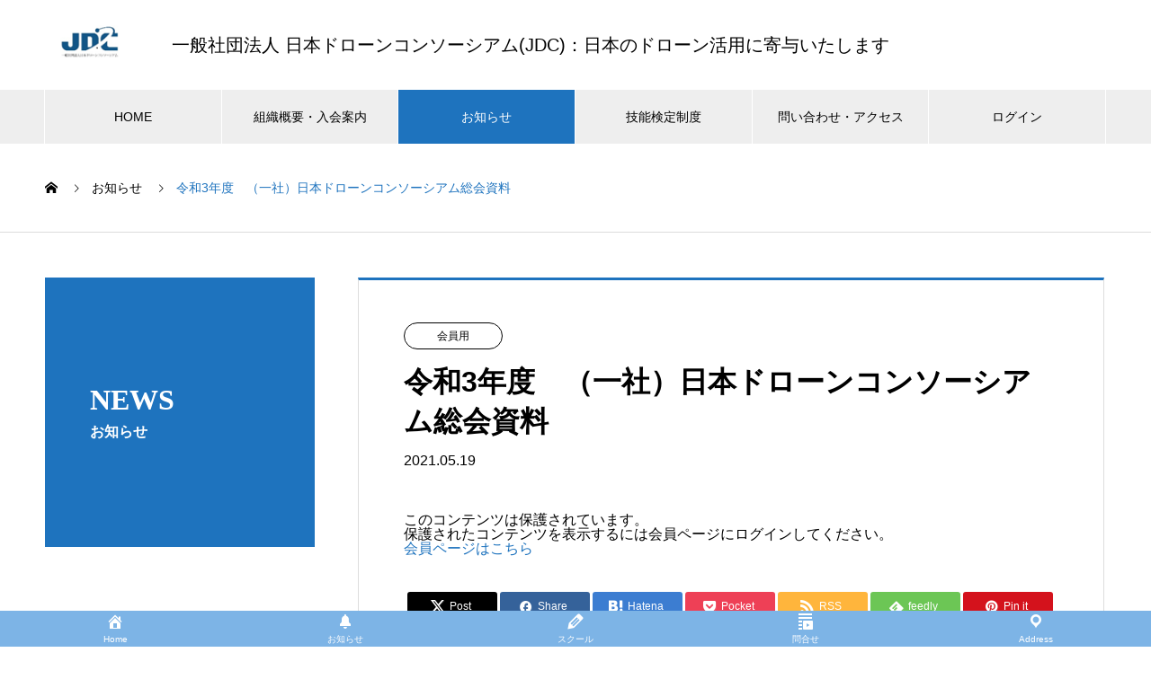

--- FILE ---
content_type: text/html; charset=UTF-8
request_url: https://jdc.or.jp/news/%E4%BB%A4%E5%92%8C3%E5%B9%B4%E5%BA%A6%E3%80%80%EF%BC%88%E4%B8%80%E7%A4%BE%EF%BC%89%E6%97%A5%E6%9C%AC%E3%83%89%E3%83%AD%E3%83%BC%E3%83%B3%E3%82%B3%E3%83%B3%E3%82%BD%E3%83%BC%E3%82%B7%E3%82%A2%E3%83%A0/
body_size: 58633
content:
<!DOCTYPE html>
<html lang="ja" prefix="og: https://ogp.me/ns#">
<head>
<meta charset="UTF-8">
  <meta name="viewport" content="width=device-width, initial-scale=1">
  <meta name="description" content="令和3年度　（一社）日本ドローンコンソーシアム総会資料...">
  <meta name='robots' content='index, follow, max-image-preview:large, max-snippet:-1, max-video-preview:-1' />
	<style>img:is([sizes="auto" i], [sizes^="auto," i]) { contain-intrinsic-size: 3000px 1500px }</style>
	
	<!-- This site is optimized with the Yoast SEO plugin v26.4 - https://yoast.com/wordpress/plugins/seo/ -->
	<title>令和3年度　（一社）日本ドローンコンソーシアム総会資料 - JDC　一般社団法人 日本ドローンコンソーシアム</title>
	<link rel="canonical" href="https://jdc.or.jp/news/令和3年度　（一社）日本ドローンコンソーシアム/" />
	<meta property="og:locale" content="ja_JP" />
	<meta property="og:type" content="article" />
	<meta property="og:title" content="令和3年度　（一社）日本ドローンコンソーシアム総会資料 - JDC　一般社団法人 日本ドローンコンソーシアム" />
	<meta property="og:description" content="このコンテンツは保護されています。保護されたコンテンツを表示するには会員ページにログインしてください。会員ページはこちら" />
	<meta property="og:url" content="https://jdc.or.jp/news/令和3年度　（一社）日本ドローンコンソーシアム/" />
	<meta property="og:site_name" content="JDC　一般社団法人 日本ドローンコンソーシアム" />
	<meta property="article:modified_time" content="2022-02-25T04:07:17+00:00" />
	<meta name="twitter:card" content="summary_large_image" />
	<script type="application/ld+json" class="yoast-schema-graph">{"@context":"https://schema.org","@graph":[{"@type":"WebPage","@id":"https://jdc.or.jp/news/%e4%bb%a4%e5%92%8c3%e5%b9%b4%e5%ba%a6%e3%80%80%ef%bc%88%e4%b8%80%e7%a4%be%ef%bc%89%e6%97%a5%e6%9c%ac%e3%83%89%e3%83%ad%e3%83%bc%e3%83%b3%e3%82%b3%e3%83%b3%e3%82%bd%e3%83%bc%e3%82%b7%e3%82%a2%e3%83%a0/","url":"https://jdc.or.jp/news/%e4%bb%a4%e5%92%8c3%e5%b9%b4%e5%ba%a6%e3%80%80%ef%bc%88%e4%b8%80%e7%a4%be%ef%bc%89%e6%97%a5%e6%9c%ac%e3%83%89%e3%83%ad%e3%83%bc%e3%83%b3%e3%82%b3%e3%83%b3%e3%82%bd%e3%83%bc%e3%82%b7%e3%82%a2%e3%83%a0/","name":"令和3年度　（一社）日本ドローンコンソーシアム総会資料 - JDC　一般社団法人 日本ドローンコンソーシアム","isPartOf":{"@id":"https://jdc.or.jp/#website"},"datePublished":"2021-05-19T06:16:00+00:00","dateModified":"2022-02-25T04:07:17+00:00","breadcrumb":{"@id":"https://jdc.or.jp/news/%e4%bb%a4%e5%92%8c3%e5%b9%b4%e5%ba%a6%e3%80%80%ef%bc%88%e4%b8%80%e7%a4%be%ef%bc%89%e6%97%a5%e6%9c%ac%e3%83%89%e3%83%ad%e3%83%bc%e3%83%b3%e3%82%b3%e3%83%b3%e3%82%bd%e3%83%bc%e3%82%b7%e3%82%a2%e3%83%a0/#breadcrumb"},"inLanguage":"ja","potentialAction":[{"@type":"ReadAction","target":["https://jdc.or.jp/news/%e4%bb%a4%e5%92%8c3%e5%b9%b4%e5%ba%a6%e3%80%80%ef%bc%88%e4%b8%80%e7%a4%be%ef%bc%89%e6%97%a5%e6%9c%ac%e3%83%89%e3%83%ad%e3%83%bc%e3%83%b3%e3%82%b3%e3%83%b3%e3%82%bd%e3%83%bc%e3%82%b7%e3%82%a2%e3%83%a0/"]}]},{"@type":"BreadcrumbList","@id":"https://jdc.or.jp/news/%e4%bb%a4%e5%92%8c3%e5%b9%b4%e5%ba%a6%e3%80%80%ef%bc%88%e4%b8%80%e7%a4%be%ef%bc%89%e6%97%a5%e6%9c%ac%e3%83%89%e3%83%ad%e3%83%bc%e3%83%b3%e3%82%b3%e3%83%b3%e3%82%bd%e3%83%bc%e3%82%b7%e3%82%a2%e3%83%a0/#breadcrumb","itemListElement":[{"@type":"ListItem","position":1,"name":"ホーム","item":"https://jdc.or.jp/"},{"@type":"ListItem","position":2,"name":"お知らせ","item":"https://jdc.or.jp/news/"},{"@type":"ListItem","position":3,"name":"令和3年度　（一社）日本ドローンコンソーシアム総会資料"}]},{"@type":"WebSite","@id":"https://jdc.or.jp/#website","url":"https://jdc.or.jp/","name":"JDC　一般社団法人 日本ドローンコンソーシアム","description":"","potentialAction":[{"@type":"SearchAction","target":{"@type":"EntryPoint","urlTemplate":"https://jdc.or.jp/?s={search_term_string}"},"query-input":{"@type":"PropertyValueSpecification","valueRequired":true,"valueName":"search_term_string"}}],"inLanguage":"ja"}]}</script>
	<!-- / Yoast SEO plugin. -->


<link rel="alternate" type="application/rss+xml" title="JDC　一般社団法人 日本ドローンコンソーシアム &raquo; フィード" href="https://jdc.or.jp/feed/" />
<link rel="alternate" type="application/rss+xml" title="JDC　一般社団法人 日本ドローンコンソーシアム &raquo; コメントフィード" href="https://jdc.or.jp/comments/feed/" />
<script type="text/javascript">
/* <![CDATA[ */
window._wpemojiSettings = {"baseUrl":"https:\/\/s.w.org\/images\/core\/emoji\/16.0.1\/72x72\/","ext":".png","svgUrl":"https:\/\/s.w.org\/images\/core\/emoji\/16.0.1\/svg\/","svgExt":".svg","source":{"concatemoji":"https:\/\/jdc.or.jp\/wp-includes\/js\/wp-emoji-release.min.js?ver=6.8.3"}};
/*! This file is auto-generated */
!function(s,n){var o,i,e;function c(e){try{var t={supportTests:e,timestamp:(new Date).valueOf()};sessionStorage.setItem(o,JSON.stringify(t))}catch(e){}}function p(e,t,n){e.clearRect(0,0,e.canvas.width,e.canvas.height),e.fillText(t,0,0);var t=new Uint32Array(e.getImageData(0,0,e.canvas.width,e.canvas.height).data),a=(e.clearRect(0,0,e.canvas.width,e.canvas.height),e.fillText(n,0,0),new Uint32Array(e.getImageData(0,0,e.canvas.width,e.canvas.height).data));return t.every(function(e,t){return e===a[t]})}function u(e,t){e.clearRect(0,0,e.canvas.width,e.canvas.height),e.fillText(t,0,0);for(var n=e.getImageData(16,16,1,1),a=0;a<n.data.length;a++)if(0!==n.data[a])return!1;return!0}function f(e,t,n,a){switch(t){case"flag":return n(e,"\ud83c\udff3\ufe0f\u200d\u26a7\ufe0f","\ud83c\udff3\ufe0f\u200b\u26a7\ufe0f")?!1:!n(e,"\ud83c\udde8\ud83c\uddf6","\ud83c\udde8\u200b\ud83c\uddf6")&&!n(e,"\ud83c\udff4\udb40\udc67\udb40\udc62\udb40\udc65\udb40\udc6e\udb40\udc67\udb40\udc7f","\ud83c\udff4\u200b\udb40\udc67\u200b\udb40\udc62\u200b\udb40\udc65\u200b\udb40\udc6e\u200b\udb40\udc67\u200b\udb40\udc7f");case"emoji":return!a(e,"\ud83e\udedf")}return!1}function g(e,t,n,a){var r="undefined"!=typeof WorkerGlobalScope&&self instanceof WorkerGlobalScope?new OffscreenCanvas(300,150):s.createElement("canvas"),o=r.getContext("2d",{willReadFrequently:!0}),i=(o.textBaseline="top",o.font="600 32px Arial",{});return e.forEach(function(e){i[e]=t(o,e,n,a)}),i}function t(e){var t=s.createElement("script");t.src=e,t.defer=!0,s.head.appendChild(t)}"undefined"!=typeof Promise&&(o="wpEmojiSettingsSupports",i=["flag","emoji"],n.supports={everything:!0,everythingExceptFlag:!0},e=new Promise(function(e){s.addEventListener("DOMContentLoaded",e,{once:!0})}),new Promise(function(t){var n=function(){try{var e=JSON.parse(sessionStorage.getItem(o));if("object"==typeof e&&"number"==typeof e.timestamp&&(new Date).valueOf()<e.timestamp+604800&&"object"==typeof e.supportTests)return e.supportTests}catch(e){}return null}();if(!n){if("undefined"!=typeof Worker&&"undefined"!=typeof OffscreenCanvas&&"undefined"!=typeof URL&&URL.createObjectURL&&"undefined"!=typeof Blob)try{var e="postMessage("+g.toString()+"("+[JSON.stringify(i),f.toString(),p.toString(),u.toString()].join(",")+"));",a=new Blob([e],{type:"text/javascript"}),r=new Worker(URL.createObjectURL(a),{name:"wpTestEmojiSupports"});return void(r.onmessage=function(e){c(n=e.data),r.terminate(),t(n)})}catch(e){}c(n=g(i,f,p,u))}t(n)}).then(function(e){for(var t in e)n.supports[t]=e[t],n.supports.everything=n.supports.everything&&n.supports[t],"flag"!==t&&(n.supports.everythingExceptFlag=n.supports.everythingExceptFlag&&n.supports[t]);n.supports.everythingExceptFlag=n.supports.everythingExceptFlag&&!n.supports.flag,n.DOMReady=!1,n.readyCallback=function(){n.DOMReady=!0}}).then(function(){return e}).then(function(){var e;n.supports.everything||(n.readyCallback(),(e=n.source||{}).concatemoji?t(e.concatemoji):e.wpemoji&&e.twemoji&&(t(e.twemoji),t(e.wpemoji)))}))}((window,document),window._wpemojiSettings);
/* ]]> */
</script>
<link rel="preconnect" href="https://fonts.googleapis.com">
<link rel="preconnect" href="https://fonts.gstatic.com" crossorigin>
<link href="https://fonts.googleapis.com/css2?family=Noto+Sans+JP:wght@400;600" rel="stylesheet">
<style id='wp-emoji-styles-inline-css' type='text/css'>

	img.wp-smiley, img.emoji {
		display: inline !important;
		border: none !important;
		box-shadow: none !important;
		height: 1em !important;
		width: 1em !important;
		margin: 0 0.07em !important;
		vertical-align: -0.1em !important;
		background: none !important;
		padding: 0 !important;
	}
</style>
<link rel='stylesheet' id='wp-block-library-css' href='https://jdc.or.jp/wp-includes/css/dist/block-library/style.min.css?ver=6.8.3' type='text/css' media='all' />
<style id='classic-theme-styles-inline-css' type='text/css'>
/*! This file is auto-generated */
.wp-block-button__link{color:#fff;background-color:#32373c;border-radius:9999px;box-shadow:none;text-decoration:none;padding:calc(.667em + 2px) calc(1.333em + 2px);font-size:1.125em}.wp-block-file__button{background:#32373c;color:#fff;text-decoration:none}
</style>
<style id='global-styles-inline-css' type='text/css'>
:root{--wp--preset--aspect-ratio--square: 1;--wp--preset--aspect-ratio--4-3: 4/3;--wp--preset--aspect-ratio--3-4: 3/4;--wp--preset--aspect-ratio--3-2: 3/2;--wp--preset--aspect-ratio--2-3: 2/3;--wp--preset--aspect-ratio--16-9: 16/9;--wp--preset--aspect-ratio--9-16: 9/16;--wp--preset--color--black: #000000;--wp--preset--color--cyan-bluish-gray: #abb8c3;--wp--preset--color--white: #ffffff;--wp--preset--color--pale-pink: #f78da7;--wp--preset--color--vivid-red: #cf2e2e;--wp--preset--color--luminous-vivid-orange: #ff6900;--wp--preset--color--luminous-vivid-amber: #fcb900;--wp--preset--color--light-green-cyan: #7bdcb5;--wp--preset--color--vivid-green-cyan: #00d084;--wp--preset--color--pale-cyan-blue: #8ed1fc;--wp--preset--color--vivid-cyan-blue: #0693e3;--wp--preset--color--vivid-purple: #9b51e0;--wp--preset--gradient--vivid-cyan-blue-to-vivid-purple: linear-gradient(135deg,rgba(6,147,227,1) 0%,rgb(155,81,224) 100%);--wp--preset--gradient--light-green-cyan-to-vivid-green-cyan: linear-gradient(135deg,rgb(122,220,180) 0%,rgb(0,208,130) 100%);--wp--preset--gradient--luminous-vivid-amber-to-luminous-vivid-orange: linear-gradient(135deg,rgba(252,185,0,1) 0%,rgba(255,105,0,1) 100%);--wp--preset--gradient--luminous-vivid-orange-to-vivid-red: linear-gradient(135deg,rgba(255,105,0,1) 0%,rgb(207,46,46) 100%);--wp--preset--gradient--very-light-gray-to-cyan-bluish-gray: linear-gradient(135deg,rgb(238,238,238) 0%,rgb(169,184,195) 100%);--wp--preset--gradient--cool-to-warm-spectrum: linear-gradient(135deg,rgb(74,234,220) 0%,rgb(151,120,209) 20%,rgb(207,42,186) 40%,rgb(238,44,130) 60%,rgb(251,105,98) 80%,rgb(254,248,76) 100%);--wp--preset--gradient--blush-light-purple: linear-gradient(135deg,rgb(255,206,236) 0%,rgb(152,150,240) 100%);--wp--preset--gradient--blush-bordeaux: linear-gradient(135deg,rgb(254,205,165) 0%,rgb(254,45,45) 50%,rgb(107,0,62) 100%);--wp--preset--gradient--luminous-dusk: linear-gradient(135deg,rgb(255,203,112) 0%,rgb(199,81,192) 50%,rgb(65,88,208) 100%);--wp--preset--gradient--pale-ocean: linear-gradient(135deg,rgb(255,245,203) 0%,rgb(182,227,212) 50%,rgb(51,167,181) 100%);--wp--preset--gradient--electric-grass: linear-gradient(135deg,rgb(202,248,128) 0%,rgb(113,206,126) 100%);--wp--preset--gradient--midnight: linear-gradient(135deg,rgb(2,3,129) 0%,rgb(40,116,252) 100%);--wp--preset--font-size--small: 13px;--wp--preset--font-size--medium: 20px;--wp--preset--font-size--large: 36px;--wp--preset--font-size--x-large: 42px;--wp--preset--spacing--20: 0.44rem;--wp--preset--spacing--30: 0.67rem;--wp--preset--spacing--40: 1rem;--wp--preset--spacing--50: 1.5rem;--wp--preset--spacing--60: 2.25rem;--wp--preset--spacing--70: 3.38rem;--wp--preset--spacing--80: 5.06rem;--wp--preset--shadow--natural: 6px 6px 9px rgba(0, 0, 0, 0.2);--wp--preset--shadow--deep: 12px 12px 50px rgba(0, 0, 0, 0.4);--wp--preset--shadow--sharp: 6px 6px 0px rgba(0, 0, 0, 0.2);--wp--preset--shadow--outlined: 6px 6px 0px -3px rgba(255, 255, 255, 1), 6px 6px rgba(0, 0, 0, 1);--wp--preset--shadow--crisp: 6px 6px 0px rgba(0, 0, 0, 1);}:where(.is-layout-flex){gap: 0.5em;}:where(.is-layout-grid){gap: 0.5em;}body .is-layout-flex{display: flex;}.is-layout-flex{flex-wrap: wrap;align-items: center;}.is-layout-flex > :is(*, div){margin: 0;}body .is-layout-grid{display: grid;}.is-layout-grid > :is(*, div){margin: 0;}:where(.wp-block-columns.is-layout-flex){gap: 2em;}:where(.wp-block-columns.is-layout-grid){gap: 2em;}:where(.wp-block-post-template.is-layout-flex){gap: 1.25em;}:where(.wp-block-post-template.is-layout-grid){gap: 1.25em;}.has-black-color{color: var(--wp--preset--color--black) !important;}.has-cyan-bluish-gray-color{color: var(--wp--preset--color--cyan-bluish-gray) !important;}.has-white-color{color: var(--wp--preset--color--white) !important;}.has-pale-pink-color{color: var(--wp--preset--color--pale-pink) !important;}.has-vivid-red-color{color: var(--wp--preset--color--vivid-red) !important;}.has-luminous-vivid-orange-color{color: var(--wp--preset--color--luminous-vivid-orange) !important;}.has-luminous-vivid-amber-color{color: var(--wp--preset--color--luminous-vivid-amber) !important;}.has-light-green-cyan-color{color: var(--wp--preset--color--light-green-cyan) !important;}.has-vivid-green-cyan-color{color: var(--wp--preset--color--vivid-green-cyan) !important;}.has-pale-cyan-blue-color{color: var(--wp--preset--color--pale-cyan-blue) !important;}.has-vivid-cyan-blue-color{color: var(--wp--preset--color--vivid-cyan-blue) !important;}.has-vivid-purple-color{color: var(--wp--preset--color--vivid-purple) !important;}.has-black-background-color{background-color: var(--wp--preset--color--black) !important;}.has-cyan-bluish-gray-background-color{background-color: var(--wp--preset--color--cyan-bluish-gray) !important;}.has-white-background-color{background-color: var(--wp--preset--color--white) !important;}.has-pale-pink-background-color{background-color: var(--wp--preset--color--pale-pink) !important;}.has-vivid-red-background-color{background-color: var(--wp--preset--color--vivid-red) !important;}.has-luminous-vivid-orange-background-color{background-color: var(--wp--preset--color--luminous-vivid-orange) !important;}.has-luminous-vivid-amber-background-color{background-color: var(--wp--preset--color--luminous-vivid-amber) !important;}.has-light-green-cyan-background-color{background-color: var(--wp--preset--color--light-green-cyan) !important;}.has-vivid-green-cyan-background-color{background-color: var(--wp--preset--color--vivid-green-cyan) !important;}.has-pale-cyan-blue-background-color{background-color: var(--wp--preset--color--pale-cyan-blue) !important;}.has-vivid-cyan-blue-background-color{background-color: var(--wp--preset--color--vivid-cyan-blue) !important;}.has-vivid-purple-background-color{background-color: var(--wp--preset--color--vivid-purple) !important;}.has-black-border-color{border-color: var(--wp--preset--color--black) !important;}.has-cyan-bluish-gray-border-color{border-color: var(--wp--preset--color--cyan-bluish-gray) !important;}.has-white-border-color{border-color: var(--wp--preset--color--white) !important;}.has-pale-pink-border-color{border-color: var(--wp--preset--color--pale-pink) !important;}.has-vivid-red-border-color{border-color: var(--wp--preset--color--vivid-red) !important;}.has-luminous-vivid-orange-border-color{border-color: var(--wp--preset--color--luminous-vivid-orange) !important;}.has-luminous-vivid-amber-border-color{border-color: var(--wp--preset--color--luminous-vivid-amber) !important;}.has-light-green-cyan-border-color{border-color: var(--wp--preset--color--light-green-cyan) !important;}.has-vivid-green-cyan-border-color{border-color: var(--wp--preset--color--vivid-green-cyan) !important;}.has-pale-cyan-blue-border-color{border-color: var(--wp--preset--color--pale-cyan-blue) !important;}.has-vivid-cyan-blue-border-color{border-color: var(--wp--preset--color--vivid-cyan-blue) !important;}.has-vivid-purple-border-color{border-color: var(--wp--preset--color--vivid-purple) !important;}.has-vivid-cyan-blue-to-vivid-purple-gradient-background{background: var(--wp--preset--gradient--vivid-cyan-blue-to-vivid-purple) !important;}.has-light-green-cyan-to-vivid-green-cyan-gradient-background{background: var(--wp--preset--gradient--light-green-cyan-to-vivid-green-cyan) !important;}.has-luminous-vivid-amber-to-luminous-vivid-orange-gradient-background{background: var(--wp--preset--gradient--luminous-vivid-amber-to-luminous-vivid-orange) !important;}.has-luminous-vivid-orange-to-vivid-red-gradient-background{background: var(--wp--preset--gradient--luminous-vivid-orange-to-vivid-red) !important;}.has-very-light-gray-to-cyan-bluish-gray-gradient-background{background: var(--wp--preset--gradient--very-light-gray-to-cyan-bluish-gray) !important;}.has-cool-to-warm-spectrum-gradient-background{background: var(--wp--preset--gradient--cool-to-warm-spectrum) !important;}.has-blush-light-purple-gradient-background{background: var(--wp--preset--gradient--blush-light-purple) !important;}.has-blush-bordeaux-gradient-background{background: var(--wp--preset--gradient--blush-bordeaux) !important;}.has-luminous-dusk-gradient-background{background: var(--wp--preset--gradient--luminous-dusk) !important;}.has-pale-ocean-gradient-background{background: var(--wp--preset--gradient--pale-ocean) !important;}.has-electric-grass-gradient-background{background: var(--wp--preset--gradient--electric-grass) !important;}.has-midnight-gradient-background{background: var(--wp--preset--gradient--midnight) !important;}.has-small-font-size{font-size: var(--wp--preset--font-size--small) !important;}.has-medium-font-size{font-size: var(--wp--preset--font-size--medium) !important;}.has-large-font-size{font-size: var(--wp--preset--font-size--large) !important;}.has-x-large-font-size{font-size: var(--wp--preset--font-size--x-large) !important;}
:where(.wp-block-post-template.is-layout-flex){gap: 1.25em;}:where(.wp-block-post-template.is-layout-grid){gap: 1.25em;}
:where(.wp-block-columns.is-layout-flex){gap: 2em;}:where(.wp-block-columns.is-layout-grid){gap: 2em;}
:root :where(.wp-block-pullquote){font-size: 1.5em;line-height: 1.6;}
</style>
<link rel='stylesheet' id='contact-form-7-css' href='https://jdc.or.jp/wp-content/plugins/contact-form-7/includes/css/styles.css?ver=6.1.3' type='text/css' media='all' />
<link rel='stylesheet' id='dashicons-css' href='https://jdc.or.jp/wp-includes/css/dashicons.min.css?ver=6.8.3' type='text/css' media='all' />
<link rel='stylesheet' id='swpm.common-css' href='https://jdc.or.jp/wp-content/plugins/simple-membership/css/swpm.common.css?ver=4.6.8' type='text/css' media='all' />
<link rel='stylesheet' id='nano-style-css' href='https://jdc.or.jp/wp-content/themes/nano_tcd065/style.css?ver=1.21.1' type='text/css' media='all' />
<link rel='stylesheet' id='design-plus-css' href='https://jdc.or.jp/wp-content/themes/nano_tcd065/assets/css/design-plus.css?ver=1.21.1' type='text/css' media='all' />
<style>:root {
  --tcd-font-type1: Arial,"Hiragino Sans","Yu Gothic Medium","Meiryo",sans-serif;
  --tcd-font-type2: "Times New Roman",Times,"Yu Mincho","游明朝","游明朝体","Hiragino Mincho Pro",serif;
  --tcd-font-type3: Palatino,"Yu Kyokasho","游教科書体","UD デジタル 教科書体 N","游明朝","游明朝体","Hiragino Mincho Pro","Meiryo",serif;
  --tcd-font-type-logo: "Noto Sans JP",sans-serif;
}</style>
<script type="text/javascript" src="https://jdc.or.jp/wp-includes/js/jquery/jquery.min.js?ver=3.7.1" id="jquery-core-js"></script>
<script type="text/javascript" src="https://jdc.or.jp/wp-includes/js/jquery/jquery-migrate.min.js?ver=3.4.1" id="jquery-migrate-js"></script>
<link rel="https://api.w.org/" href="https://jdc.or.jp/wp-json/" /><link rel="alternate" title="JSON" type="application/json" href="https://jdc.or.jp/wp-json/wp/v2/news/2553" /><link rel='shortlink' href='https://jdc.or.jp/?p=2553' />
<link rel="alternate" title="oEmbed (JSON)" type="application/json+oembed" href="https://jdc.or.jp/wp-json/oembed/1.0/embed?url=https%3A%2F%2Fjdc.or.jp%2Fnews%2F%25e4%25bb%25a4%25e5%2592%258c3%25e5%25b9%25b4%25e5%25ba%25a6%25e3%2580%2580%25ef%25bc%2588%25e4%25b8%2580%25e7%25a4%25be%25ef%25bc%2589%25e6%2597%25a5%25e6%259c%25ac%25e3%2583%2589%25e3%2583%25ad%25e3%2583%25bc%25e3%2583%25b3%25e3%2582%25b3%25e3%2583%25b3%25e3%2582%25bd%25e3%2583%25bc%25e3%2582%25b7%25e3%2582%25a2%25e3%2583%25a0%2F" />
<link rel="alternate" title="oEmbed (XML)" type="text/xml+oembed" href="https://jdc.or.jp/wp-json/oembed/1.0/embed?url=https%3A%2F%2Fjdc.or.jp%2Fnews%2F%25e4%25bb%25a4%25e5%2592%258c3%25e5%25b9%25b4%25e5%25ba%25a6%25e3%2580%2580%25ef%25bc%2588%25e4%25b8%2580%25e7%25a4%25be%25ef%25bc%2589%25e6%2597%25a5%25e6%259c%25ac%25e3%2583%2589%25e3%2583%25ad%25e3%2583%25bc%25e3%2583%25b3%25e3%2582%25b3%25e3%2583%25b3%25e3%2582%25bd%25e3%2583%25bc%25e3%2582%25b7%25e3%2582%25a2%25e3%2583%25a0%2F&#038;format=xml" />
<meta name="viewport" content="initial-scale=1, viewport-fit=cover">
<link rel="shortcut icon" href="https://jdc.or.jp/wp-content/uploads/2022/06/JDCファビコン.png">
<style>
.c-comment__form-submit:hover,.p-cb__item-btn a,.c-pw__btn,.p-readmore__btn:hover,.p-page-links a:hover span,.p-page-links > span,.p-pager a:hover,.p-pager span,.p-pagetop:focus,.p-pagetop:hover,.p-widget__title{background: #1e73be}.p-breadcrumb__item{color: #1e73be}.widget_nav_menu a:hover,.p-article02 a:hover .p-article02__title{color: #1e73be}.p-entry__body a,.custom-html-widget a{color: #1e73be}body{font-family: var(--tcd-font-type1)}.c-logo,.p-page-header__title,.p-banner__title,.p-cover__title,.p-archive-header__title,.p-article05__title,.p-article09__title,.p-cb__item-title,.p-article11__title,.p-article12__title,.p-index-content01__title,.p-header-content__title,.p-megamenu01__item-list > li > a,.p-article13__title,.p-megamenu02__title,.p-cover__header-title{font-family: var(--tcd-font-type2)}.c-font-type--logo{font-family: var(--tcd-font-type-logo);font-weight: bold}.p-hover-effect--type1:hover img{-webkit-transform: scale(1.2);transform: scale(1.2)}.p-blog__title{color: #000000;font-size: 28px}.p-cat--35{color: ;border: 1px solid }.p-cat--36{color: ;border: 1px solid }.p-cat--37{color: #1e73be;border: 1px solid #1e73be}.p-cat--54{color: ;border: 1px solid }.p-article04:hover a .p-article04__title{color: #1e73be}.p-article06__content{border-left: 4px solid #1e73be}.p-article06__title a:hover{color: #1e73be}.p-article06__cat:hover{background: #1e73be}.l-header{background: #ffffff}.l-header--fixed.is-active{background: #ffffff}.l-header__desc{color: #000000;font-size: 20px}.l-header__nav{background: #eeeeee}.p-global-nav > li > a,.p-menu-btn{color: #000000}.p-global-nav > li > a:hover,.p-global-nav > .current-menu-item > a,.p-global-nav > .current-menu-ancestor > a,.p-global-nav > .current-menu-parent > a{background: #1e73be;color: #ffffff}.p-global-nav .sub-menu a{background: #568ebf;color: #ffffff}.p-global-nav .sub-menu a:hover{background: #1e73be;color: #ffffff}.p-global-nav .menu-item-has-children > a > .p-global-nav__toggle::before{border-color: #000000}.p-megamenu02::before{background: #1e73be}.p-megamenu02__list a:hover .p-article13__title{color: #1e73be}.p-footer-banners{background: #f4f4f4}.p-info{background: #ffffff;color: #000000}.p-info__logo{font-size: 40px}.p-info__desc{color: #000000;font-size: 14px}.p-footer-widgets{background: #ffffff;color: #000000}.p-footer-widget__title{color: #1e73be}.p-footer-nav{background: #ffffff;color: #000000}.p-footer-nav a{color: #000000}.p-footer-nav a:hover{color: #000000}.p-copyright{background: #1e73be}.p-blog__title,.p-entry,.p-headline,.p-cat-list__title{border-top: 3px solid #1e73be}.p-works-entry__header{border-bottom: 3px solid #1e73be}.p-article01 a:hover .p-article01__title,.p-article03 a:hover .p-article03__title,.p-article05__link,.p-article08__title a:hover,.p-article09__link,.p-article07 a:hover .p-article07__title,.p-article10 a:hover .p-article10__title{color: #1e73be}.p-page-header,.p-list__item a::before,.p-cover__header,.p-works-entry__cat:hover,.p-service-cat-header{background: #1e73be}.p-page-header__title,.p-cover__header-title{color: #ffffff;font-size: 32px}.p-page-header__sub,.p-cover__header-sub{color: #ffffff;font-size: 16px}.p-entry__title{font-size: 32px}.p-entry__body{font-size: 16px}@media screen and (max-width: 767px) {.p-blog__title{font-size: 24px}.p-list .is-current > a{color: #1e73be}.p-entry__title{font-size: 20px}.p-entry__body{font-size: 14px}}@media screen and (max-width: 1199px) {.p-global-nav > li > a,.p-global-nav > li > a:hover,.p-accordion-nav li > a,.p-accordion-nav li > a:hover{background: #ffffff;color: #000000}}@media screen and (max-width: 991px) {.p-page-header__title,.p-cover__header-title{font-size: 22px}.p-page-header__sub,.p-cover__header-sub{font-size: 14px}}.c-load--type1 { border: 3px solid rgba(30, 115, 190, 0.2); border-top-color: #1e73be; }
@media only screen and (max-width: 1199px) {
.p-global-nav { width: 100%; }
}</style>
		<style type="text/css" id="wp-custom-css">
			.page-id-2710 header.p-cover{
 display:none;
}

		</style>
		</head>
<body class="wp-singular news-template-default single single-news postid-2553 wp-embed-responsive wp-theme-nano_tcd065">

  
<div id="site_loader_overlay">
  <div id="site_loader_animation" class="c-load--type1">
      </div>
</div>

  <header id="js-header" class="l-header">
    <div class="l-header__inner l-inner">

      <div class="l-header__logo c-logo">
    <a href="https://jdc.or.jp/">
        <img src="https://jdc.or.jp/wp-content/uploads/2022/02/JDCロゴ小.png" alt="JDC　一般社団法人 日本ドローンコンソーシアム" width="auto" height="80">
      </a>
  </div>

      <p class="l-header__desc">一般社団法人 日本ドローンコンソーシアム(JDC)：日本のドローン活用に寄与いたします</p>

      
   
    </div>
    <button id="js-menu-btn" class="p-menu-btn c-menu-btn"></button>
    <nav id="js-header__nav" class="l-header__nav">
      <ul id="js-global-nav" class="p-global-nav l-inner"><li id="menu-item-2601" class="menu-item menu-item-type-custom menu-item-object-custom menu-item-home menu-item-2601"><a href="https://jdc.or.jp/">HOME<span class="p-global-nav__toggle"></span></a></li>
<li id="menu-item-2613" class="menu-item menu-item-type-custom menu-item-object-custom menu-item-has-children menu-item-2613"><a href="https://jdc.or.jp/nyuukai/" data-megamenu="js-megamenu2613">組織概要・入会案内</a>
<ul class="sub-menu">
	<li id="menu-item-2628" class="menu-item menu-item-type-post_type menu-item-object-company menu-item-2628"><a href="https://jdc.or.jp/nyuukai/%e4%bc%9a%e9%95%b7%e3%81%94%e6%8c%a8%e6%8b%b6/">会長ご挨拶<span class="p-global-nav__toggle"></span></a></li>
	<li id="menu-item-2632" class="menu-item menu-item-type-post_type menu-item-object-company menu-item-2632"><a href="https://jdc.or.jp/nyuukai/%e7%b5%84%e7%b9%94%e5%9b%b3%e3%83%bb%e6%b2%bf%e9%9d%a9/">組織図・沿革<span class="p-global-nav__toggle"></span></a></li>
	<li id="menu-item-3100" class="menu-item menu-item-type-post_type menu-item-object-company menu-item-3100"><a href="https://jdc.or.jp/nyuukai/%e5%bd%b9%e5%93%a1%e4%bb%a4%e5%92%8c7%e5%b9%b4%e5%ba%a6%e3%83%bb%e4%bc%9a%e5%93%a1%e4%b8%80%e8%a6%a7/">役員(令和7年度)・会員一覧<span class="p-global-nav__toggle"></span></a></li>
	<li id="menu-item-2623" class="menu-item menu-item-type-post_type menu-item-object-company menu-item-2623"><a href="https://jdc.or.jp/nyuukai/%e5%85%a5%e4%bc%9a%e6%a1%88%e5%86%85/">入会案内<span class="p-global-nav__toggle"></span></a></li>
</ul>
</li>
<li id="menu-item-3040" class="menu-item menu-item-type-post_type_archive menu-item-object-news menu-item-3040 current-menu-item"><a href="https://jdc.or.jp/news/">お知らせ<span class="p-global-nav__toggle"></span></a></li>
<li id="menu-item-2609" class="menu-item menu-item-type-custom menu-item-object-custom menu-item-2609"><a href="https://jdc.or.jp/service/">技能検定制度<span class="p-global-nav__toggle"></span></a></li>
<li id="menu-item-2617" class="menu-item menu-item-type-post_type menu-item-object-page menu-item-has-children menu-item-2617"><a href="https://jdc.or.jp/access/">問い合わせ・アクセス<span class="p-global-nav__toggle"></span></a>
<ul class="sub-menu">
	<li id="menu-item-2630" class="menu-item menu-item-type-post_type menu-item-object-service menu-item-2630"><a href="https://jdc.or.jp/service/%e6%8a%80%e8%83%bd%e6%a4%9c%e5%ae%9a%e5%95%8f%e3%81%84%e5%90%88%e3%82%8f%e3%81%9b/">技能検定お問い合わせ<span class="p-global-nav__toggle"></span></a></li>
	<li id="menu-item-2649" class="menu-item menu-item-type-post_type menu-item-object-page menu-item-2649"><a href="https://jdc.or.jp/%e5%85%a5%e4%bc%9a%e3%83%bb%e3%81%9d%e3%81%ae%e4%bb%96%e3%81%8a%e5%95%8f%e3%81%84%e5%90%88%e3%82%8f%e3%81%9b/">入会・その他お問い合わせ<span class="p-global-nav__toggle"></span></a></li>
</ul>
</li>
<li id="menu-item-3176" class="menu-item menu-item-type-custom menu-item-object-custom menu-item-3176"><a href="https://jdc.or.jp/membership-login/">ログイン<span class="p-global-nav__toggle"></span></a></li>
</ul>      <button id="js-header__nav-close" class="l-header__nav-close p-close-btn">閉じる</button>
    </nav>

    <div id="js-megamenu2613" class="p-megamenu02 js-megamenu">
  <div class="p-megamenu02__inner l-inner">

    <div class="p-megamenu02__header">
      <div>
        <p class="p-megamenu02__title">JDCについて</p>
        <p class="p-megamenu02__sub">組織概要・入会案内</p>
      </div>
      <a class="p-megamenu02__link" href="https://jdc.or.jp/nyuukai/">
        組織概要・入会案内トップ      </a>
    </div>

    <ul class="p-megamenu02__list">
            <li class="p-article13">
        <a href="https://jdc.or.jp/nyuukai/%e4%bc%9a%e9%95%b7%e3%81%94%e6%8c%a8%e6%8b%b6/">
          <div class="p-article13__img">
            <img width="440" height="600" src="https://jdc.or.jp/wp-content/uploads/2022/06/DSC_2290-440x600.jpg" class="attachment-size10 size-size10 wp-post-image" alt="" decoding="async" loading="lazy" />          </div>
          <div class="p-article13__content">
            <p class="p-article13__title">会長ご挨拶</p>
            <p class="p-article13__sub">野波会長より皆様にご挨拶します</p>
          </div>
        </a>
      </li>
            <li class="p-article13">
        <a href="https://jdc.or.jp/nyuukai/%e7%b5%84%e7%b9%94%e5%9b%b3%e3%83%bb%e6%b2%bf%e9%9d%a9/">
          <div class="p-article13__img">
            <img width="440" height="600" src="https://jdc.or.jp/wp-content/uploads/2022/06/添付⑥サイズ変更-440x600.jpg" class="attachment-size10 size-size10 wp-post-image" alt="" decoding="async" loading="lazy" />          </div>
          <div class="p-article13__content">
            <p class="p-article13__title">組織図・沿革</p>
            <p class="p-article13__sub">JDC組織図・各種委員会・沿革についてご説明します</p>
          </div>
        </a>
      </li>
            <li class="p-article13">
        <a href="https://jdc.or.jp/nyuukai/%e5%bd%b9%e5%93%a1%e4%bb%a4%e5%92%8c7%e5%b9%b4%e5%ba%a6%e3%83%bb%e4%bc%9a%e5%93%a1%e4%b8%80%e8%a6%a7/">
          <div class="p-article13__img">
            <img width="440" height="330" src="https://jdc.or.jp/wp-content/uploads/2020/11/1031379_s.jpg" class="attachment-size10 size-size10 wp-post-image" alt="" decoding="async" loading="lazy" srcset="https://jdc.or.jp/wp-content/uploads/2020/11/1031379_s.jpg 640w, https://jdc.or.jp/wp-content/uploads/2020/11/1031379_s-300x225.jpg 300w" sizes="auto, (max-width: 440px) 100vw, 440px" />          </div>
          <div class="p-article13__content">
            <p class="p-article13__title">役員・会員一覧</p>
            <p class="p-article13__sub">JDCの役員と会員をご紹介します</p>
          </div>
        </a>
      </li>
            <li class="p-article13">
        <a href="https://jdc.or.jp/nyuukai/%e5%85%a5%e4%bc%9a%e6%a1%88%e5%86%85/">
          <div class="p-article13__img">
            <img width="440" height="480" src="https://jdc.or.jp/wp-content/uploads/2022/04/添付⑤-440x480.jpg" class="attachment-size10 size-size10 wp-post-image" alt="" decoding="async" loading="lazy" />          </div>
          <div class="p-article13__content">
            <p class="p-article13__title">入会案内</p>
            <p class="p-article13__sub">JDCご入会についてはこちらをご覧ください</p>
          </div>
        </a>
      </li>
          </ul>

  </div>
</div>

  </header>
  <main class="l-main">
<ol class="p-breadcrumb c-breadcrumb l-inner" itemscope itemtype="https://schema.org/BreadcrumbList">
<li class="p-breadcrumb__item c-breadcrumb__item c-breadcrumb__item--home" itemprop="itemListElement" itemscope itemtype="https://schema.org/ListItem"><a href="https://jdc.or.jp/" itemprop="item"><span itemprop="name">HOME</span></a><meta itemprop="position" content="1"></li>
<li class="p-breadcrumb__item c-breadcrumb__item" itemprop="itemListElement" itemscope itemtype="https://schema.org/ListItem"><a href="https://jdc.or.jp/news/" itemprop="item"><span itemprop="name">お知らせ</span></a><meta itemprop="position" content="2"></li>
<li class="p-breadcrumb__item c-breadcrumb__item" itemprop="itemListElement" itemscope itemtype="https://schema.org/ListItem"><span itemprop="name">令和3年度　（一社）日本ドローンコンソーシアム総会資料</span><meta itemprop="position" content="3"></li>
</ol>

<div class="l-contents l-contents--grid">

  <div class="l-contents__inner l-inner">

    <header class="l-page-header pb0">
  <div class="p-page-header">
    <div class="p-page-header__title">NEWS</div>
    <p class="p-page-header__sub">お知らせ</p>
  </div>
  </header>

    <div class="l-primary">

            <article class="p-entry">

        <div class="p-entry__inner">

  	      <header class="p-entry__header">

                        <a href="https://jdc.or.jp/news_category/menber/" class="p-entry__cat p-cat p-cat--35">会員用</a>
            
            <h1 class="p-entry__title">令和3年度　（一社）日本ドローンコンソーシアム総会資料</h1>

                        <time class="p-entry__date" datetime="2021-05-19">2021.05.19</time>
            
          </header>

          
          <div class="p-entry__body">
          このコンテンツは保護されています。<br>保護されたコンテンツを表示するには会員ページにログインしてください。<br><a href="https://jdc.or.jp/membership-login/">会員ページはこちら</a>          </div>

          			<ul class="p-entry__share c-share u-clearfix c-share--sm c-share--color">
				<li class="c-share__btn c-share__btn--twitter">
			    <a href="https://twitter.com/intent/tweet?text=%E4%BB%A4%E5%92%8C3%E5%B9%B4%E5%BA%A6%E3%80%80%EF%BC%88%E4%B8%80%E7%A4%BE%EF%BC%89%E6%97%A5%E6%9C%AC%E3%83%89%E3%83%AD%E3%83%BC%E3%83%B3%E3%82%B3%E3%83%B3%E3%82%BD%E3%83%BC%E3%82%B7%E3%82%A2%E3%83%A0%E7%B7%8F%E4%BC%9A%E8%B3%87%E6%96%99&url=https%3A%2F%2Fjdc.or.jp%2Fnews%2F%25e4%25bb%25a4%25e5%2592%258c3%25e5%25b9%25b4%25e5%25ba%25a6%25e3%2580%2580%25ef%25bc%2588%25e4%25b8%2580%25e7%25a4%25be%25ef%25bc%2589%25e6%2597%25a5%25e6%259c%25ac%25e3%2583%2589%25e3%2583%25ad%25e3%2583%25bc%25e3%2583%25b3%25e3%2582%25b3%25e3%2583%25b3%25e3%2582%25bd%25e3%2583%25bc%25e3%2582%25b7%25e3%2582%25a2%25e3%2583%25a0%2F&via=&tw_p=tweetbutton&related="  onclick="javascript:window.open(this.href, '', 'menubar=no,toolbar=no,resizable=yes,scrollbars=yes,height=400,width=600');return false;">
			     	<i class="c-share__icn c-share__icn--twitter"></i>
			      <span class="c-share__title">Post</span>
			   	</a>
			   </li>
			    <li class="c-share__btn c-share__btn--facebook">
			    	<a href="//www.facebook.com/sharer/sharer.php?u=https://jdc.or.jp/news/%e4%bb%a4%e5%92%8c3%e5%b9%b4%e5%ba%a6%e3%80%80%ef%bc%88%e4%b8%80%e7%a4%be%ef%bc%89%e6%97%a5%e6%9c%ac%e3%83%89%e3%83%ad%e3%83%bc%e3%83%b3%e3%82%b3%e3%83%b3%e3%82%bd%e3%83%bc%e3%82%b7%e3%82%a2%e3%83%a0/&amp;t=%E4%BB%A4%E5%92%8C3%E5%B9%B4%E5%BA%A6%E3%80%80%EF%BC%88%E4%B8%80%E7%A4%BE%EF%BC%89%E6%97%A5%E6%9C%AC%E3%83%89%E3%83%AD%E3%83%BC%E3%83%B3%E3%82%B3%E3%83%B3%E3%82%BD%E3%83%BC%E3%82%B7%E3%82%A2%E3%83%A0%E7%B7%8F%E4%BC%9A%E8%B3%87%E6%96%99" rel="nofollow" target="_blank">
			      	<i class="c-share__icn c-share__icn--facebook"></i>
			        <span class="c-share__title">Share</span>
			      </a>
			    </li>
			    <li class="c-share__btn c-share__btn--hatebu">
			      <a href="https://b.hatena.ne.jp/add?mode=confirm&url=https%3A%2F%2Fjdc.or.jp%2Fnews%2F%25e4%25bb%25a4%25e5%2592%258c3%25e5%25b9%25b4%25e5%25ba%25a6%25e3%2580%2580%25ef%25bc%2588%25e4%25b8%2580%25e7%25a4%25be%25ef%25bc%2589%25e6%2597%25a5%25e6%259c%25ac%25e3%2583%2589%25e3%2583%25ad%25e3%2583%25bc%25e3%2583%25b3%25e3%2582%25b3%25e3%2583%25b3%25e3%2582%25bd%25e3%2583%25bc%25e3%2582%25b7%25e3%2582%25a2%25e3%2583%25a0%2F" onclick="javascript:window.open(this.href, '', 'menubar=no,toolbar=no,resizable=yes,scrollbars=yes,height=400,width=510');return false;">
			      	<i class="c-share__icn c-share__icn--hatebu"></i>
			        <span class="c-share__title">Hatena</span>
			      </a>
			    </li>
			    <li class="c-share__btn c-share__btn--pocket">
			    	<a href="https://getpocket.com/edit?url=https%3A%2F%2Fjdc.or.jp%2Fnews%2F%25e4%25bb%25a4%25e5%2592%258c3%25e5%25b9%25b4%25e5%25ba%25a6%25e3%2580%2580%25ef%25bc%2588%25e4%25b8%2580%25e7%25a4%25be%25ef%25bc%2589%25e6%2597%25a5%25e6%259c%25ac%25e3%2583%2589%25e3%2583%25ad%25e3%2583%25bc%25e3%2583%25b3%25e3%2582%25b3%25e3%2583%25b3%25e3%2582%25bd%25e3%2583%25bc%25e3%2582%25b7%25e3%2582%25a2%25e3%2583%25a0%2F&title=%E4%BB%A4%E5%92%8C3%E5%B9%B4%E5%BA%A6%E3%80%80%EF%BC%88%E4%B8%80%E7%A4%BE%EF%BC%89%E6%97%A5%E6%9C%AC%E3%83%89%E3%83%AD%E3%83%BC%E3%83%B3%E3%82%B3%E3%83%B3%E3%82%BD%E3%83%BC%E3%82%B7%E3%82%A2%E3%83%A0%E7%B7%8F%E4%BC%9A%E8%B3%87%E6%96%99" target="_blank">
			      	<i class="c-share__icn c-share__icn--pocket"></i>
			        <span class="c-share__title">Pocket</span>
			      </a>
			    </li>
			    <li class="c-share__btn c-share__btn--rss">
			    	<a href="https://jdc.or.jp/feed/" target="_blank">
			      	<i class="c-share__icn c-share__icn--rss"></i>
			        <span class="c-share__title">RSS</span>
			      </a>
			    </li>
			    <li class="c-share__btn c-share__btn--feedly">
			    	<a href="https://feedly.com/index.html#subscription/feed/https://jdc.or.jp/feed/" target="_blank">
			      	<i class="c-share__icn c-share__icn--feedly"></i>
			        <span class="c-share__title">feedly</span>
			      </a>
			    </li>
			    <li class="c-share__btn c-share__btn--pinterest">
			    	<a href="https://www.pinterest.com/pin/create/button/?url=https%3A%2F%2Fjdc.or.jp%2Fnews%2F%25e4%25bb%25a4%25e5%2592%258c3%25e5%25b9%25b4%25e5%25ba%25a6%25e3%2580%2580%25ef%25bc%2588%25e4%25b8%2580%25e7%25a4%25be%25ef%25bc%2589%25e6%2597%25a5%25e6%259c%25ac%25e3%2583%2589%25e3%2583%25ad%25e3%2583%25bc%25e3%2583%25b3%25e3%2582%25b3%25e3%2583%25b3%25e3%2582%25bd%25e3%2583%25bc%25e3%2582%25b7%25e3%2582%25a2%25e3%2583%25a0%2F&media=&description=%E4%BB%A4%E5%92%8C3%E5%B9%B4%E5%BA%A6%E3%80%80%EF%BC%88%E4%B8%80%E7%A4%BE%EF%BC%89%E6%97%A5%E6%9C%AC%E3%83%89%E3%83%AD%E3%83%BC%E3%83%B3%E3%82%B3%E3%83%B3%E3%82%BD%E3%83%BC%E3%82%B7%E3%82%A2%E3%83%A0%E7%B7%8F%E4%BC%9A%E8%B3%87%E6%96%99" rel="nofollow" target="_blank">
			      	<i class="c-share__icn c-share__icn--pinterest"></i>
			        <span class="c-share__title">Pin it</span>
			      </a>
			    </li>
			</ul>

          			    <ul class="p-nav01 c-nav01 u-clearfix">
			    	<li class="p-nav01__item--prev p-nav01__item c-nav01__item c-nav01__item--prev"><a href="https://jdc.or.jp/wp-content/uploads/2021/05/JDC_20210525-1.pdf" data-prev="前の記事"><span>ドローン産業ビジョン　シンポジウム（5/25）のご案...</span></a></li>
			    	<li class="p-nav01__item--next p-nav01__item c-nav01__item c-nav01__item--next"><a href="https://qzss.go.jp/news/archive/jdc_210531.html" data-next="次の記事"><span>内閣府の「みちびきウェブサイト」に「ドローン産業ビジ...</span></a></li>
			    </ul>
          
  	    </div>
      </article>
      
      
            <section class="p-latest-news">
        <h2 class="p-headline">最新記事</h2>
        <ul class="p-news-list">
                    <li class="p-news-list__item p-article04">
            <div class="p-article04__inner">
                            <time class="p-article04__date" datetime="2025-11-25">2025.11.25</time>
                                          <a  href="https://jdc.or.jp/news_category/local/" class="p-article04__cat p-cat p-cat--sm p-cat--36">地域部会</a>
                            <h3 class="p-article04__title"><a href="https://jdc.or.jp/wp-content/uploads/2025/11/20251222chubu.pdf">【JDC中部地域部会】社会インフラ点検技術と補修技術の最新動向報告会のご案内(12/2...</a></h3>
              </div>
          </li>
                    <li class="p-news-list__item p-article04">
            <div class="p-article04__inner">
                            <time class="p-article04__date" datetime="2025-10-30">2025.10.30</time>
                                          <a  href="https://jdc.or.jp/news_category/local/" class="p-article04__cat p-cat p-cat--sm p-cat--36">地域部会</a>
                            <h3 class="p-article04__title"><a href="https://jdc.or.jp/wp-content/uploads/2025/10/2025_okinawa_drone.pdf">【JDC沖縄地域部会】『第10回ドローン大会』開催のご案内(11/21、22)</a></h3>
              </div>
          </li>
                    <li class="p-news-list__item p-article04">
            <div class="p-article04__inner">
                            <time class="p-article04__date" datetime="2025-10-16">2025.10.16</time>
                                          <a  href="https://jdc.or.jp/news_category/menber/" class="p-article04__cat p-cat p-cat--sm p-cat--35">会員用</a>
                            <h3 class="p-article04__title"><a href="https://jdc.or.jp/news/202502news_and_topics/">【News&#038;Topics】国際フロンティア産業メッセ</a></h3>
              </div>
          </li>
                    <li class="p-news-list__item p-article04">
            <div class="p-article04__inner">
                            <time class="p-article04__date" datetime="2025-09-09">2025.09.09</time>
                                          <a  href="https://jdc.or.jp/news_category/menber/" class="p-article04__cat p-cat p-cat--sm p-cat--35">会員用</a>
                            <h3 class="p-article04__title"><a href="https://jdc.or.jp/news/202501news_and_topics/">【News&#038;Topics】第4回JDC表彰</a></h3>
              </div>
          </li>
                    <li class="p-news-list__item p-article04">
            <div class="p-article04__inner">
                            <time class="p-article04__date" datetime="2025-09-05">2025.09.05</time>
                                          <h3 class="p-article04__title"><a href="https://jada2017.org/news/events/2317">【JDC後援】JADA主催「第26回 建築ドローン安全教育講習会」開催のお知らせ</a></h3>
              </div>
          </li>
                    <li class="p-news-list__item p-article04">
            <div class="p-article04__inner">
                            <time class="p-article04__date" datetime="2025-08-22">2025.08.22</time>
                                          <h3 class="p-article04__title"><a href="https://bosai-kokutai.jp/2025/S-39/#new_tab">9/6(土)10:30-12:00「ぼうざいこくたい2025」JDCセッションのご案内</a></h3>
              </div>
          </li>
                    <li class="p-news-list__item p-article04">
            <div class="p-article04__inner">
                            <time class="p-article04__date" datetime="2025-08-22">2025.08.22</time>
                                          <h3 class="p-article04__title"><a href="https://jdc.or.jp/news/jdc%e4%ba%8b%e5%8b%99%e5%b1%80%e7%a7%bb%e8%bb%a2%e3%81%ae%e3%81%8a%e7%9f%a5%e3%82%89%e3%81%9b/">JDC事務局移転のお知らせ</a></h3>
              </div>
          </li>
                    <li class="p-news-list__item p-article04">
            <div class="p-article04__inner">
                            <time class="p-article04__date" datetime="2025-08-08">2025.08.08</time>
                                          <h3 class="p-article04__title"><a href="https://jada2017.org/news/events/2314#new_tab">【JDC後援】JADA主催 第16回 建築ドローン技術セミナー「ドローンを活用した構造...</a></h3>
              </div>
          </li>
                    <li class="p-news-list__item p-article04">
            <div class="p-article04__inner">
                            <time class="p-article04__date" datetime="2025-08-07">2025.08.07</time>
                                          <h3 class="p-article04__title"><a href="https://jdc.or.jp/news/2025summerholiday/">【事務局】夏季休業のお知らせ</a></h3>
              </div>
          </li>
                    <li class="p-news-list__item p-article04">
            <div class="p-article04__inner">
                            <time class="p-article04__date" datetime="2025-08-05">2025.08.05</time>
                                          <h3 class="p-article04__title"><a href="https://www.kobemesse.com/#new_tab">JDCは国際フロンティア産業メッセ2025に出展します</a></h3>
              </div>
          </li>
                  </ul>
      </section>
      
    </div><!-- /.l-primary -->

    <div class="l-secondary">
</div><!-- /.l-secondary -->

  </div>
</div>

  </main>
  <footer class="l-footer">

    
    <div class="p-info">
      <div class="p-info__inner l-inner">

        <div class="p-info__logo c-logo">
    <a href="https://jdc.or.jp/">
    <img src="https://jdc.or.jp/wp-content/uploads/2022/02/JDCロゴ小.png" alt="JDC　一般社団法人 日本ドローンコンソーシアム" width="121" height="87">
    </a>
  </div>

        <p class="p-info__desc">JDCは日本のドローン事業を応援しております</p>

	      <ul class="p-social-nav">
                                                  <li class="p-social-nav__item p-social-nav__item--facebook"><a href="https://www.facebook.com/people/%E4%B8%80%E8%88%AC%E7%A4%BE%E5%9B%A3%E6%B3%95%E4%BA%BA%E6%97%A5%E6%9C%AC%E3%83%89%E3%83%AD%E3%83%BC%E3%83%B3%E3%82%B3%E3%83%B3%E3%82%BD%E3%83%BC%E3%82%B7%E3%82%A2%E3%83%A0/100071505295915/" rel="nofollow" target="_blank" title="Facebook"></a></li>
                                                    <li class="p-social-nav__item p-social-nav__item--rss"><a href="https://jdc.or.jp/feed/" rel="nofollow" target="_blank" title="RSS"></a></li>
          	      </ul>
      </div>
    </div>
        <div class="p-footer-widgets">
      <div class="p-footer-widgets__inner l-inner">
        <div class="p-footer-widgets__item p-footer-widget widget_nav_menu" id="nav_menu-2">
<div class="p-footer-widget__title">組織概要・入会案内</div><div class="menu-%e4%b8%8b%e3%83%a1%e3%83%8b%e3%83%a5%e3%83%bc%e7%b5%84%e7%b9%94%e6%a6%82%e8%a6%81-container"><ul id="menu-%e4%b8%8b%e3%83%a1%e3%83%8b%e3%83%a5%e3%83%bc%e7%b5%84%e7%b9%94%e6%a6%82%e8%a6%81" class="menu"><li id="menu-item-2926" class="menu-item menu-item-type-post_type menu-item-object-company menu-item-2926"><a href="https://jdc.or.jp/nyuukai/%e4%bc%9a%e9%95%b7%e3%81%94%e6%8c%a8%e6%8b%b6/">会長ご挨拶</a></li>
<li id="menu-item-2927" class="menu-item menu-item-type-post_type menu-item-object-company menu-item-2927"><a href="https://jdc.or.jp/nyuukai/%e7%b5%84%e7%b9%94%e5%9b%b3%e3%83%bb%e6%b2%bf%e9%9d%a9/">組織図・沿革</a></li>
<li id="menu-item-2929" class="menu-item menu-item-type-post_type menu-item-object-company menu-item-2929"><a href="https://jdc.or.jp/nyuukai/%e5%85%a5%e4%bc%9a%e6%a1%88%e5%86%85/">入会案内</a></li>
<li id="menu-item-3103" class="menu-item menu-item-type-post_type menu-item-object-company menu-item-3103"><a href="https://jdc.or.jp/nyuukai/%e5%bd%b9%e5%93%a1%e4%bb%a4%e5%92%8c7%e5%b9%b4%e5%ba%a6%e3%83%bb%e4%bc%9a%e5%93%a1%e4%b8%80%e8%a6%a7/">役員(令和7年度)・会員一覧</a></li>
<li id="menu-item-2961" class="menu-item menu-item-type-post_type menu-item-object-page menu-item-2961"><a target="_blank" href="https://jdc.or.jp/wp-content/uploads/2025/08/jdc_pamphlet2025.pdf#new_tab">JDCパンフレット</a></li>
</ul></div></div>
<div class="p-footer-widgets__item p-footer-widget widget_nav_menu" id="nav_menu-3">
<div class="p-footer-widget__title">技能検定</div><div class="menu-%e4%b8%8b%e3%83%a1%e3%83%8b%e3%83%a5%e3%83%bc%e6%8a%80%e8%83%bd%e6%a4%9c%e5%ae%9a-container"><ul id="menu-%e4%b8%8b%e3%83%a1%e3%83%8b%e3%83%a5%e3%83%bc%e6%8a%80%e8%83%bd%e6%a4%9c%e5%ae%9a" class="menu"><li id="menu-item-2930" class="menu-item menu-item-type-post_type menu-item-object-service menu-item-2930"><a href="https://jdc.or.jp/service/jdc%e3%83%91%e3%82%a4%e3%83%ad%e3%83%83%e3%83%88%e8%aa%8d%e5%ae%9a%e6%9b%b4%e6%96%b0/">JDCパイロット認定更新</a></li>
<li id="menu-item-2931" class="menu-item menu-item-type-post_type menu-item-object-service menu-item-2931"><a href="https://jdc.or.jp/service/%ef%bd%8a%ef%bd%84%ef%bd%83%e8%aa%8d%e5%ae%9a%e3%83%89%e3%83%ad%e3%83%bc%e3%83%b3%e3%82%b9%e3%82%af%e3%83%bc%e3%83%ab/">ＪＤＣ認定ドローンスクール詳細</a></li>
<li id="menu-item-2932" class="menu-item menu-item-type-post_type menu-item-object-service menu-item-2932"><a href="https://jdc.or.jp/service/%e6%8a%80%e8%83%bd%e6%a4%9c%e5%ae%9a%e5%95%8f%e3%81%84%e5%90%88%e3%82%8f%e3%81%9b/">技能検定お問い合わせ</a></li>
</ul></div></div>
<div class="p-footer-widgets__item p-footer-widget widget_nav_menu" id="nav_menu-5">
<div class="p-footer-widget__title">総会資料</div><div class="menu-%e4%b8%8b%e3%83%a1%e3%83%8b%e3%83%a5%e3%83%bc%e7%b7%8f%e4%bc%9a%e8%b3%87%e6%96%99-container"><ul id="menu-%e4%b8%8b%e3%83%a1%e3%83%8b%e3%83%a5%e3%83%bc%e7%b7%8f%e4%bc%9a%e8%b3%87%e6%96%99" class="menu"><li id="menu-item-2938" class="menu-item menu-item-type-post_type menu-item-object-page menu-item-2938"><a href="https://jdc.or.jp/jdc_sokai_shiryo/">JDC総会資料</a></li>
</ul></div></div>
<div class="p-footer-widgets__item p-footer-widget widget_nav_menu" id="nav_menu-4">
<div class="p-footer-widget__title">その他</div><div class="menu-%e4%b8%8b%e3%83%a1%e3%83%8b%e3%83%a5%e3%83%bc%e3%81%9d%e3%81%ae%e4%bb%96-container"><ul id="menu-%e4%b8%8b%e3%83%a1%e3%83%8b%e3%83%a5%e3%83%bc%e3%81%9d%e3%81%ae%e4%bb%96" class="menu"><li id="menu-item-2933" class="menu-item menu-item-type-post_type_archive menu-item-object-news menu-item-2933 current-menu-item"><a href="https://jdc.or.jp/news/">お知らせ</a></li>
<li id="menu-item-3251" class="menu-item menu-item-type-post_type menu-item-object-page menu-item-3251"><a href="https://jdc.or.jp/award/">日本ドローンコンソーシアム表彰　受賞者一覧</a></li>
<li id="menu-item-2935" class="menu-item menu-item-type-post_type menu-item-object-page menu-item-2935"><a href="https://jdc.or.jp/access/">JDCへのアクセス</a></li>
<li id="menu-item-2936" class="menu-item menu-item-type-post_type menu-item-object-page menu-item-2936"><a href="https://jdc.or.jp/%e5%85%a5%e4%bc%9a%e3%83%bb%e3%81%9d%e3%81%ae%e4%bb%96%e3%81%8a%e5%95%8f%e3%81%84%e5%90%88%e3%82%8f%e3%81%9b/">入会のお問い合わせ</a></li>
<li id="menu-item-2937" class="menu-item menu-item-type-post_type menu-item-object-company menu-item-2937"><a href="https://jdc.or.jp/nyuukai/%e6%97%a5%e6%9c%ac%e3%83%89%e3%83%ad%e3%83%bc%e3%83%b3%e3%82%b3%e3%83%b3%e3%82%bd%e3%83%bc%e3%82%b7%e3%82%a2%e3%83%a0%e5%80%8b%e4%ba%ba%e6%83%85%e5%a0%b1%e4%bf%9d%e8%ad%b7%e6%96%b9%e9%87%9d/">個人情報保護方針</a></li>
</ul></div></div>
      </div>
    </div><!-- /.p-footer-widgets -->
            <p class="p-copyright">
      <small>Copyright © JDC　一般社団法人 日本ドローンコンソーシアム All Rights Reserved.</small>
    </p>
    <div id="js-pagetop" class="p-pagetop"><a href="#"></a></div>
  </footer>
  <script type="speculationrules">
{"prefetch":[{"source":"document","where":{"and":[{"href_matches":"\/*"},{"not":{"href_matches":["\/wp-*.php","\/wp-admin\/*","\/wp-content\/uploads\/*","\/wp-content\/*","\/wp-content\/plugins\/*","\/wp-content\/themes\/nano_tcd065\/*","\/*\\?(.+)"]}},{"not":{"selector_matches":"a[rel~=\"nofollow\"]"}},{"not":{"selector_matches":".no-prefetch, .no-prefetch a"}}]},"eagerness":"conservative"}]}
</script>

<div id="fixed-bottom-menu">
	<div class="fixed-bottom-menu-container">
					<div class="fixed-bottom-menu-item">
						<a href="https://jdc.or.jp">
					<span class="dashicons dashicons-admin-home"></span>
				<br>
		<span class="fixed-bottom-menu-text">Home</span>
		</a>
					</div>
						<div class="fixed-bottom-menu-item">
						<a href="https://jdc.or.jp/news/">
					<span class="dashicons dashicons-bell"></span>
				<br>
		<span class="fixed-bottom-menu-text">お知らせ</span>
		</a>
					</div>
						<div class="fixed-bottom-menu-item">
						<a href="https://jdc.or.jp/service/%ef%bd%8a%ef%bd%84%ef%bd%83%e8%aa%8d%e5%ae%9a%e3%83%89%e3%83%ad%e3%83%bc%e3%83%b3%e3%82%b9%e3%82%af%e3%83%bc%e3%83%ab/">
					<span class="dashicons dashicons-edit-large"></span>
				<br>
		<span class="fixed-bottom-menu-text">スクール</span>
		</a>
					</div>
						<div class="fixed-bottom-menu-item">
						<a href="https://jdc.or.jp/%e5%85%a5%e4%bc%9a%e3%83%bb%e3%81%9d%e3%81%ae%e4%bb%96%e3%81%8a%e5%95%8f%e3%81%84%e5%90%88%e3%82%8f%e3%81%9b/">
					<span class="dashicons dashicons-playlist-video"></span>
				<br>
		<span class="fixed-bottom-menu-text">問合せ</span>
		</a>
					</div>
						<div class="fixed-bottom-menu-item">
						<a href="https://jdc.or.jp/%e5%95%8f%e3%81%84%e5%90%88%e3%82%8f%e3%81%9b%e3%82%a2%e3%82%af%e3%82%bb%e3%82%b9/">
					<span class="dashicons dashicons-location"></span>
				<br>
		<span class="fixed-bottom-menu-text">Address</span>
		</a>
					</div>
				</div>
</div>
  <link rel='stylesheet' id='fixed-bottom-menu-css' href='https://jdc.or.jp/wp-content/plugins/fixed-bottom-menu/template/fixedbottommenu.css?ver=1.00' type='text/css' media='all' />
<style id='fixed-bottom-menu-inline-css' type='text/css'>

#fixed-bottom-menu {
  line-height: 2rem;
  z-index: 30;
}
.fixed-bottom-menu-text {
  font-size: 10px;
}
.fixed-bottom-menu-container {
  background-color: #7db4e6;
}
.fixed-bottom-menu-item {
  -webkit-flex-basis: 20%;
  -ms-flex-preferred-size: 20%;
  flex-basis: 20%;
}
.fixed-bottom-menu-item a {
  color: #ffffff;
  padding-top: 0.15rem;
  line-height: 1rem;
}
.fixed-bottom-menu-item a:hover {
  color: #0000ff;
}
@media( min-width: 1300px ) {
  #fixed-bottom-menu {
	display: none;
  }
}

</style>
<script type="text/javascript" src="https://jdc.or.jp/wp-includes/js/dist/hooks.min.js?ver=4d63a3d491d11ffd8ac6" id="wp-hooks-js"></script>
<script type="text/javascript" src="https://jdc.or.jp/wp-includes/js/dist/i18n.min.js?ver=5e580eb46a90c2b997e6" id="wp-i18n-js"></script>
<script type="text/javascript" id="wp-i18n-js-after">
/* <![CDATA[ */
wp.i18n.setLocaleData( { 'text direction\u0004ltr': [ 'ltr' ] } );
/* ]]> */
</script>
<script type="text/javascript" src="https://jdc.or.jp/wp-content/plugins/contact-form-7/includes/swv/js/index.js?ver=6.1.3" id="swv-js"></script>
<script type="text/javascript" id="contact-form-7-js-translations">
/* <![CDATA[ */
( function( domain, translations ) {
	var localeData = translations.locale_data[ domain ] || translations.locale_data.messages;
	localeData[""].domain = domain;
	wp.i18n.setLocaleData( localeData, domain );
} )( "contact-form-7", {"translation-revision-date":"2024-11-05 02:21:01+0000","generator":"GlotPress\/4.0.1","domain":"messages","locale_data":{"messages":{"":{"domain":"messages","plural-forms":"nplurals=1; plural=0;","lang":"ja_JP"},"This contact form is placed in the wrong place.":["\u3053\u306e\u30b3\u30f3\u30bf\u30af\u30c8\u30d5\u30a9\u30fc\u30e0\u306f\u9593\u9055\u3063\u305f\u4f4d\u7f6e\u306b\u7f6e\u304b\u308c\u3066\u3044\u307e\u3059\u3002"],"Error:":["\u30a8\u30e9\u30fc:"]}},"comment":{"reference":"includes\/js\/index.js"}} );
/* ]]> */
</script>
<script type="text/javascript" id="contact-form-7-js-before">
/* <![CDATA[ */
var wpcf7 = {
    "api": {
        "root": "https:\/\/jdc.or.jp\/wp-json\/",
        "namespace": "contact-form-7\/v1"
    }
};
/* ]]> */
</script>
<script type="text/javascript" src="https://jdc.or.jp/wp-content/plugins/contact-form-7/includes/js/index.js?ver=6.1.3" id="contact-form-7-js"></script>
<script type="text/javascript" src="https://jdc.or.jp/wp-content/plugins/page-links-to/dist/new-tab.js?ver=3.3.7" id="page-links-to-js"></script>
<script type="text/javascript" src="https://jdc.or.jp/wp-content/themes/nano_tcd065/assets/js/bundle.js?ver=1.21.1" id="nano-bundle-js"></script>
<script type="text/javascript" src="https://jdc.or.jp/wp-content/themes/nano_tcd065/assets/js/comment.js?ver=1.21.1" id="nano-comment-js"></script>
<script>
(function($) {
  var initialized = false;
  var initialize = function() {
    if (initialized) return;
    initialized = true;

    $(document).trigger('js-initialized');
    $(window).trigger('resize').trigger('scroll');
  };

  	$(window).load(function() {
    setTimeout(initialize, 800);
		$('#site_loader_animation:not(:hidden, :animated)').delay(600).fadeOut(400);
		$('#site_loader_overlay:not(:hidden, :animated)').delay(900).fadeOut(800);
	});
	setTimeout(function(){
		setTimeout(initialize, 800);
		$('#site_loader_animation:not(:hidden, :animated)').delay(600).fadeOut(400);
		$('#site_loader_overlay:not(:hidden, :animated)').delay(900).fadeOut(800);
	}, 3000);

  
})(jQuery);
</script>
</body>
</html>
